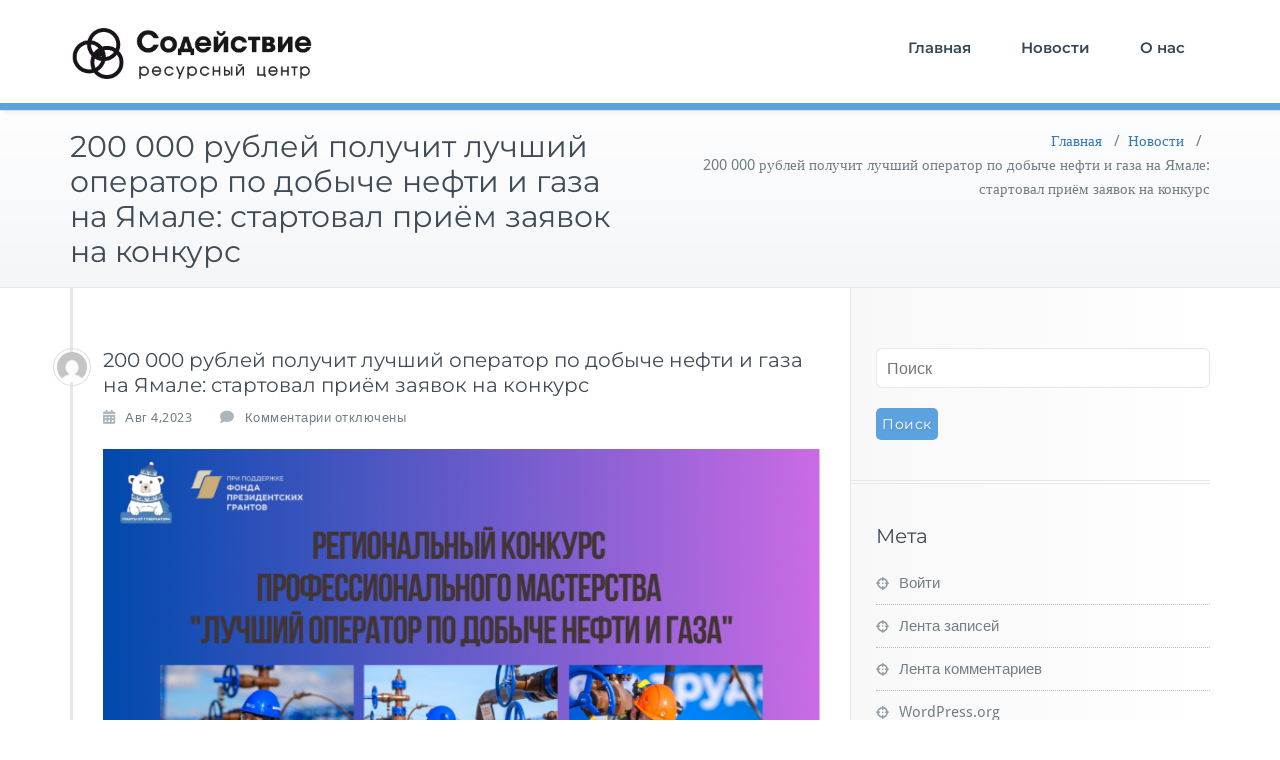

--- FILE ---
content_type: text/html; charset=UTF-8
request_url: http://sod45.ru/?p=288
body_size: 9415
content:
<!DOCTYPE html>
<html lang="ru-RU">
    <head>	
        <meta charset="UTF-8">
        <meta name="viewport" content="width=device-width, initial-scale=1">
        <meta http-equiv="x-ua-compatible" content="ie=edge">
       <title>200 000 рублей получит лучший оператор по добыче нефти и газа на Ямале: стартовал приём заявок на конкурс &#8212; Содействие</title>
<style>
.custom-logo{width: 154px; height: auto;}
</style>
<meta name='robots' content='max-image-preview:large' />
	<style>img:is([sizes="auto" i], [sizes^="auto," i]) { contain-intrinsic-size: 3000px 1500px }</style>
	<link rel="alternate" type="application/rss+xml" title="Содействие &raquo; Лента" href="http://sod45.ru/?feed=rss2" />
<link rel="alternate" type="application/rss+xml" title="Содействие &raquo; Лента комментариев" href="http://sod45.ru/?feed=comments-rss2" />
<script type="text/javascript">
/* <![CDATA[ */
window._wpemojiSettings = {"baseUrl":"https:\/\/s.w.org\/images\/core\/emoji\/15.0.3\/72x72\/","ext":".png","svgUrl":"https:\/\/s.w.org\/images\/core\/emoji\/15.0.3\/svg\/","svgExt":".svg","source":{"concatemoji":"http:\/\/sod45.ru\/wp-includes\/js\/wp-emoji-release.min.js?ver=6.7.4"}};
/*! This file is auto-generated */
!function(i,n){var o,s,e;function c(e){try{var t={supportTests:e,timestamp:(new Date).valueOf()};sessionStorage.setItem(o,JSON.stringify(t))}catch(e){}}function p(e,t,n){e.clearRect(0,0,e.canvas.width,e.canvas.height),e.fillText(t,0,0);var t=new Uint32Array(e.getImageData(0,0,e.canvas.width,e.canvas.height).data),r=(e.clearRect(0,0,e.canvas.width,e.canvas.height),e.fillText(n,0,0),new Uint32Array(e.getImageData(0,0,e.canvas.width,e.canvas.height).data));return t.every(function(e,t){return e===r[t]})}function u(e,t,n){switch(t){case"flag":return n(e,"\ud83c\udff3\ufe0f\u200d\u26a7\ufe0f","\ud83c\udff3\ufe0f\u200b\u26a7\ufe0f")?!1:!n(e,"\ud83c\uddfa\ud83c\uddf3","\ud83c\uddfa\u200b\ud83c\uddf3")&&!n(e,"\ud83c\udff4\udb40\udc67\udb40\udc62\udb40\udc65\udb40\udc6e\udb40\udc67\udb40\udc7f","\ud83c\udff4\u200b\udb40\udc67\u200b\udb40\udc62\u200b\udb40\udc65\u200b\udb40\udc6e\u200b\udb40\udc67\u200b\udb40\udc7f");case"emoji":return!n(e,"\ud83d\udc26\u200d\u2b1b","\ud83d\udc26\u200b\u2b1b")}return!1}function f(e,t,n){var r="undefined"!=typeof WorkerGlobalScope&&self instanceof WorkerGlobalScope?new OffscreenCanvas(300,150):i.createElement("canvas"),a=r.getContext("2d",{willReadFrequently:!0}),o=(a.textBaseline="top",a.font="600 32px Arial",{});return e.forEach(function(e){o[e]=t(a,e,n)}),o}function t(e){var t=i.createElement("script");t.src=e,t.defer=!0,i.head.appendChild(t)}"undefined"!=typeof Promise&&(o="wpEmojiSettingsSupports",s=["flag","emoji"],n.supports={everything:!0,everythingExceptFlag:!0},e=new Promise(function(e){i.addEventListener("DOMContentLoaded",e,{once:!0})}),new Promise(function(t){var n=function(){try{var e=JSON.parse(sessionStorage.getItem(o));if("object"==typeof e&&"number"==typeof e.timestamp&&(new Date).valueOf()<e.timestamp+604800&&"object"==typeof e.supportTests)return e.supportTests}catch(e){}return null}();if(!n){if("undefined"!=typeof Worker&&"undefined"!=typeof OffscreenCanvas&&"undefined"!=typeof URL&&URL.createObjectURL&&"undefined"!=typeof Blob)try{var e="postMessage("+f.toString()+"("+[JSON.stringify(s),u.toString(),p.toString()].join(",")+"));",r=new Blob([e],{type:"text/javascript"}),a=new Worker(URL.createObjectURL(r),{name:"wpTestEmojiSupports"});return void(a.onmessage=function(e){c(n=e.data),a.terminate(),t(n)})}catch(e){}c(n=f(s,u,p))}t(n)}).then(function(e){for(var t in e)n.supports[t]=e[t],n.supports.everything=n.supports.everything&&n.supports[t],"flag"!==t&&(n.supports.everythingExceptFlag=n.supports.everythingExceptFlag&&n.supports[t]);n.supports.everythingExceptFlag=n.supports.everythingExceptFlag&&!n.supports.flag,n.DOMReady=!1,n.readyCallback=function(){n.DOMReady=!0}}).then(function(){return e}).then(function(){var e;n.supports.everything||(n.readyCallback(),(e=n.source||{}).concatemoji?t(e.concatemoji):e.wpemoji&&e.twemoji&&(t(e.twemoji),t(e.wpemoji)))}))}((window,document),window._wpemojiSettings);
/* ]]> */
</script>
<link rel='stylesheet' id='busiprof-theme-fonts-css' href='http://sod45.ru/wp-content/fonts/e1e0a3a25eab5ed08c1631bb29eecf4a.css?ver=20201110' type='text/css' media='all' />
<style id='wp-emoji-styles-inline-css' type='text/css'>

	img.wp-smiley, img.emoji {
		display: inline !important;
		border: none !important;
		box-shadow: none !important;
		height: 1em !important;
		width: 1em !important;
		margin: 0 0.07em !important;
		vertical-align: -0.1em !important;
		background: none !important;
		padding: 0 !important;
	}
</style>
<link rel='stylesheet' id='wp-block-library-css' href='http://sod45.ru/wp-includes/css/dist/block-library/style.min.css?ver=6.7.4' type='text/css' media='all' />
<style id='classic-theme-styles-inline-css' type='text/css'>
/*! This file is auto-generated */
.wp-block-button__link{color:#fff;background-color:#32373c;border-radius:9999px;box-shadow:none;text-decoration:none;padding:calc(.667em + 2px) calc(1.333em + 2px);font-size:1.125em}.wp-block-file__button{background:#32373c;color:#fff;text-decoration:none}
</style>
<style id='global-styles-inline-css' type='text/css'>
:root{--wp--preset--aspect-ratio--square: 1;--wp--preset--aspect-ratio--4-3: 4/3;--wp--preset--aspect-ratio--3-4: 3/4;--wp--preset--aspect-ratio--3-2: 3/2;--wp--preset--aspect-ratio--2-3: 2/3;--wp--preset--aspect-ratio--16-9: 16/9;--wp--preset--aspect-ratio--9-16: 9/16;--wp--preset--color--black: #000000;--wp--preset--color--cyan-bluish-gray: #abb8c3;--wp--preset--color--white: #ffffff;--wp--preset--color--pale-pink: #f78da7;--wp--preset--color--vivid-red: #cf2e2e;--wp--preset--color--luminous-vivid-orange: #ff6900;--wp--preset--color--luminous-vivid-amber: #fcb900;--wp--preset--color--light-green-cyan: #7bdcb5;--wp--preset--color--vivid-green-cyan: #00d084;--wp--preset--color--pale-cyan-blue: #8ed1fc;--wp--preset--color--vivid-cyan-blue: #0693e3;--wp--preset--color--vivid-purple: #9b51e0;--wp--preset--gradient--vivid-cyan-blue-to-vivid-purple: linear-gradient(135deg,rgba(6,147,227,1) 0%,rgb(155,81,224) 100%);--wp--preset--gradient--light-green-cyan-to-vivid-green-cyan: linear-gradient(135deg,rgb(122,220,180) 0%,rgb(0,208,130) 100%);--wp--preset--gradient--luminous-vivid-amber-to-luminous-vivid-orange: linear-gradient(135deg,rgba(252,185,0,1) 0%,rgba(255,105,0,1) 100%);--wp--preset--gradient--luminous-vivid-orange-to-vivid-red: linear-gradient(135deg,rgba(255,105,0,1) 0%,rgb(207,46,46) 100%);--wp--preset--gradient--very-light-gray-to-cyan-bluish-gray: linear-gradient(135deg,rgb(238,238,238) 0%,rgb(169,184,195) 100%);--wp--preset--gradient--cool-to-warm-spectrum: linear-gradient(135deg,rgb(74,234,220) 0%,rgb(151,120,209) 20%,rgb(207,42,186) 40%,rgb(238,44,130) 60%,rgb(251,105,98) 80%,rgb(254,248,76) 100%);--wp--preset--gradient--blush-light-purple: linear-gradient(135deg,rgb(255,206,236) 0%,rgb(152,150,240) 100%);--wp--preset--gradient--blush-bordeaux: linear-gradient(135deg,rgb(254,205,165) 0%,rgb(254,45,45) 50%,rgb(107,0,62) 100%);--wp--preset--gradient--luminous-dusk: linear-gradient(135deg,rgb(255,203,112) 0%,rgb(199,81,192) 50%,rgb(65,88,208) 100%);--wp--preset--gradient--pale-ocean: linear-gradient(135deg,rgb(255,245,203) 0%,rgb(182,227,212) 50%,rgb(51,167,181) 100%);--wp--preset--gradient--electric-grass: linear-gradient(135deg,rgb(202,248,128) 0%,rgb(113,206,126) 100%);--wp--preset--gradient--midnight: linear-gradient(135deg,rgb(2,3,129) 0%,rgb(40,116,252) 100%);--wp--preset--font-size--small: 13px;--wp--preset--font-size--medium: 20px;--wp--preset--font-size--large: 36px;--wp--preset--font-size--x-large: 42px;--wp--preset--spacing--20: 0.44rem;--wp--preset--spacing--30: 0.67rem;--wp--preset--spacing--40: 1rem;--wp--preset--spacing--50: 1.5rem;--wp--preset--spacing--60: 2.25rem;--wp--preset--spacing--70: 3.38rem;--wp--preset--spacing--80: 5.06rem;--wp--preset--shadow--natural: 6px 6px 9px rgba(0, 0, 0, 0.2);--wp--preset--shadow--deep: 12px 12px 50px rgba(0, 0, 0, 0.4);--wp--preset--shadow--sharp: 6px 6px 0px rgba(0, 0, 0, 0.2);--wp--preset--shadow--outlined: 6px 6px 0px -3px rgba(255, 255, 255, 1), 6px 6px rgba(0, 0, 0, 1);--wp--preset--shadow--crisp: 6px 6px 0px rgba(0, 0, 0, 1);}:where(.is-layout-flex){gap: 0.5em;}:where(.is-layout-grid){gap: 0.5em;}body .is-layout-flex{display: flex;}.is-layout-flex{flex-wrap: wrap;align-items: center;}.is-layout-flex > :is(*, div){margin: 0;}body .is-layout-grid{display: grid;}.is-layout-grid > :is(*, div){margin: 0;}:where(.wp-block-columns.is-layout-flex){gap: 2em;}:where(.wp-block-columns.is-layout-grid){gap: 2em;}:where(.wp-block-post-template.is-layout-flex){gap: 1.25em;}:where(.wp-block-post-template.is-layout-grid){gap: 1.25em;}.has-black-color{color: var(--wp--preset--color--black) !important;}.has-cyan-bluish-gray-color{color: var(--wp--preset--color--cyan-bluish-gray) !important;}.has-white-color{color: var(--wp--preset--color--white) !important;}.has-pale-pink-color{color: var(--wp--preset--color--pale-pink) !important;}.has-vivid-red-color{color: var(--wp--preset--color--vivid-red) !important;}.has-luminous-vivid-orange-color{color: var(--wp--preset--color--luminous-vivid-orange) !important;}.has-luminous-vivid-amber-color{color: var(--wp--preset--color--luminous-vivid-amber) !important;}.has-light-green-cyan-color{color: var(--wp--preset--color--light-green-cyan) !important;}.has-vivid-green-cyan-color{color: var(--wp--preset--color--vivid-green-cyan) !important;}.has-pale-cyan-blue-color{color: var(--wp--preset--color--pale-cyan-blue) !important;}.has-vivid-cyan-blue-color{color: var(--wp--preset--color--vivid-cyan-blue) !important;}.has-vivid-purple-color{color: var(--wp--preset--color--vivid-purple) !important;}.has-black-background-color{background-color: var(--wp--preset--color--black) !important;}.has-cyan-bluish-gray-background-color{background-color: var(--wp--preset--color--cyan-bluish-gray) !important;}.has-white-background-color{background-color: var(--wp--preset--color--white) !important;}.has-pale-pink-background-color{background-color: var(--wp--preset--color--pale-pink) !important;}.has-vivid-red-background-color{background-color: var(--wp--preset--color--vivid-red) !important;}.has-luminous-vivid-orange-background-color{background-color: var(--wp--preset--color--luminous-vivid-orange) !important;}.has-luminous-vivid-amber-background-color{background-color: var(--wp--preset--color--luminous-vivid-amber) !important;}.has-light-green-cyan-background-color{background-color: var(--wp--preset--color--light-green-cyan) !important;}.has-vivid-green-cyan-background-color{background-color: var(--wp--preset--color--vivid-green-cyan) !important;}.has-pale-cyan-blue-background-color{background-color: var(--wp--preset--color--pale-cyan-blue) !important;}.has-vivid-cyan-blue-background-color{background-color: var(--wp--preset--color--vivid-cyan-blue) !important;}.has-vivid-purple-background-color{background-color: var(--wp--preset--color--vivid-purple) !important;}.has-black-border-color{border-color: var(--wp--preset--color--black) !important;}.has-cyan-bluish-gray-border-color{border-color: var(--wp--preset--color--cyan-bluish-gray) !important;}.has-white-border-color{border-color: var(--wp--preset--color--white) !important;}.has-pale-pink-border-color{border-color: var(--wp--preset--color--pale-pink) !important;}.has-vivid-red-border-color{border-color: var(--wp--preset--color--vivid-red) !important;}.has-luminous-vivid-orange-border-color{border-color: var(--wp--preset--color--luminous-vivid-orange) !important;}.has-luminous-vivid-amber-border-color{border-color: var(--wp--preset--color--luminous-vivid-amber) !important;}.has-light-green-cyan-border-color{border-color: var(--wp--preset--color--light-green-cyan) !important;}.has-vivid-green-cyan-border-color{border-color: var(--wp--preset--color--vivid-green-cyan) !important;}.has-pale-cyan-blue-border-color{border-color: var(--wp--preset--color--pale-cyan-blue) !important;}.has-vivid-cyan-blue-border-color{border-color: var(--wp--preset--color--vivid-cyan-blue) !important;}.has-vivid-purple-border-color{border-color: var(--wp--preset--color--vivid-purple) !important;}.has-vivid-cyan-blue-to-vivid-purple-gradient-background{background: var(--wp--preset--gradient--vivid-cyan-blue-to-vivid-purple) !important;}.has-light-green-cyan-to-vivid-green-cyan-gradient-background{background: var(--wp--preset--gradient--light-green-cyan-to-vivid-green-cyan) !important;}.has-luminous-vivid-amber-to-luminous-vivid-orange-gradient-background{background: var(--wp--preset--gradient--luminous-vivid-amber-to-luminous-vivid-orange) !important;}.has-luminous-vivid-orange-to-vivid-red-gradient-background{background: var(--wp--preset--gradient--luminous-vivid-orange-to-vivid-red) !important;}.has-very-light-gray-to-cyan-bluish-gray-gradient-background{background: var(--wp--preset--gradient--very-light-gray-to-cyan-bluish-gray) !important;}.has-cool-to-warm-spectrum-gradient-background{background: var(--wp--preset--gradient--cool-to-warm-spectrum) !important;}.has-blush-light-purple-gradient-background{background: var(--wp--preset--gradient--blush-light-purple) !important;}.has-blush-bordeaux-gradient-background{background: var(--wp--preset--gradient--blush-bordeaux) !important;}.has-luminous-dusk-gradient-background{background: var(--wp--preset--gradient--luminous-dusk) !important;}.has-pale-ocean-gradient-background{background: var(--wp--preset--gradient--pale-ocean) !important;}.has-electric-grass-gradient-background{background: var(--wp--preset--gradient--electric-grass) !important;}.has-midnight-gradient-background{background: var(--wp--preset--gradient--midnight) !important;}.has-small-font-size{font-size: var(--wp--preset--font-size--small) !important;}.has-medium-font-size{font-size: var(--wp--preset--font-size--medium) !important;}.has-large-font-size{font-size: var(--wp--preset--font-size--large) !important;}.has-x-large-font-size{font-size: var(--wp--preset--font-size--x-large) !important;}
:where(.wp-block-post-template.is-layout-flex){gap: 1.25em;}:where(.wp-block-post-template.is-layout-grid){gap: 1.25em;}
:where(.wp-block-columns.is-layout-flex){gap: 2em;}:where(.wp-block-columns.is-layout-grid){gap: 2em;}
:root :where(.wp-block-pullquote){font-size: 1.5em;line-height: 1.6;}
</style>
<link rel='stylesheet' id='contact-form-7-css' href='http://sod45.ru/wp-content/plugins/contact-form-7/includes/css/styles.css?ver=6.1.3' type='text/css' media='all' />
<style id='contact-form-7-inline-css' type='text/css'>
.wpcf7 .wpcf7-recaptcha iframe {margin-bottom: 0;}.wpcf7 .wpcf7-recaptcha[data-align="center"] > div {margin: 0 auto;}.wpcf7 .wpcf7-recaptcha[data-align="right"] > div {margin: 0 0 0 auto;}
</style>
<link rel='stylesheet' id='bootstrap-css-css' href='http://sod45.ru/wp-content/themes/busiprof/css/bootstrap.css?ver=6.7.4' type='text/css' media='all' />
<link rel='stylesheet' id='busiprof-style-css' href='http://sod45.ru/wp-content/themes/busiprof/style.css?ver=6.7.4' type='text/css' media='all' />
<link rel='stylesheet' id='busiporf-custom-css-css' href='http://sod45.ru/wp-content/themes/busiprof/css/custom.css?ver=6.7.4' type='text/css' media='all' />
<link rel='stylesheet' id='flexslider-css-css' href='http://sod45.ru/wp-content/themes/busiprof/css/flexslider.css?ver=6.7.4' type='text/css' media='all' />
<link rel='stylesheet' id='font-awesome-css-css' href='http://sod45.ru/wp-content/themes/busiprof/css/font-awesome/css/all.min.css?ver=6.7.4' type='text/css' media='all' />
<script type="text/javascript" src="http://sod45.ru/wp-includes/js/jquery/jquery.min.js?ver=3.7.1" id="jquery-core-js"></script>
<script type="text/javascript" src="http://sod45.ru/wp-includes/js/jquery/jquery-migrate.min.js?ver=3.4.1" id="jquery-migrate-js"></script>
<script type="text/javascript" src="http://sod45.ru/wp-content/themes/busiprof/js/bootstrap.min.js?ver=6.7.4" id="bootstrap-js-js"></script>
<script type="text/javascript" src="http://sod45.ru/wp-content/themes/busiprof/js/custom.js?ver=6.7.4" id="busiporf-custom-js-js"></script>
<link rel="https://api.w.org/" href="http://sod45.ru/index.php?rest_route=/" /><link rel="alternate" title="JSON" type="application/json" href="http://sod45.ru/index.php?rest_route=/wp/v2/posts/288" /><link rel="EditURI" type="application/rsd+xml" title="RSD" href="http://sod45.ru/xmlrpc.php?rsd" />
<meta name="generator" content="WordPress 6.7.4" />
<link rel="canonical" href="http://sod45.ru/?p=288" />
<link rel='shortlink' href='http://sod45.ru/?p=288' />
<link rel="alternate" title="oEmbed (JSON)" type="application/json+oembed" href="http://sod45.ru/index.php?rest_route=%2Foembed%2F1.0%2Fembed&#038;url=http%3A%2F%2Fsod45.ru%2F%3Fp%3D288" />
<link rel="alternate" title="oEmbed (XML)" type="text/xml+oembed" href="http://sod45.ru/index.php?rest_route=%2Foembed%2F1.0%2Fembed&#038;url=http%3A%2F%2Fsod45.ru%2F%3Fp%3D288&#038;format=xml" />
<link rel="icon" href="http://sod45.ru/wp-content/uploads/2020/01/cropped-icon-32x32.png" sizes="32x32" />
<link rel="icon" href="http://sod45.ru/wp-content/uploads/2020/01/cropped-icon-192x192.png" sizes="192x192" />
<link rel="apple-touch-icon" href="http://sod45.ru/wp-content/uploads/2020/01/cropped-icon-180x180.png" />
<meta name="msapplication-TileImage" content="http://sod45.ru/wp-content/uploads/2020/01/cropped-icon-270x270.png" />
	
    </head>
    <body class="post-template-default single single-post postid-288 single-format-standard">
        	
        <div id="page" class="site">
            <a class="skip-link busiprof-screen-reader" href="#content">Перейти к содержимому</a>
            <!-- Navbar -->	
            <nav class="navbar navbar-default">
                <div class="container">
                    <!-- Brand and toggle get grouped for better mobile display -->
                    <div class="navbar-header">
                                                    <a class="navbar-brand" href="http://sod45.ru/" class="brand">
                                <img alt="Содействие" src="http://sod45.ru/wp-content/uploads/2020/01/LogoANO-1.png" 
                                     alt="Содействие"
                                     class="logo_imgae" style="width:242px; height:55px;">
                            </a>
                            	
                        <button type="button" class="navbar-toggle collapsed" data-toggle="collapse" data-target="#bs-example-navbar-collapse-1">
                            <span class="sr-only">Переключение навигации</span>
                            <span class="icon-bar"></span>
                            <span class="icon-bar"></span>
                            <span class="icon-bar"></span>
                        </button>
                    </div>

                    <!-- Collect the nav links, forms, and other content for toggling -->
                    <div class="collapse navbar-collapse" id="bs-example-navbar-collapse-1">
                        <ul id="menu-%d0%bc%d0%b5%d0%bd%d1%8e" class="nav navbar-nav navbar-right"><li id="menu-item-13" class="menu-item menu-item-type-custom menu-item-object-custom menu-item-home menu-item-13"><a href="http://sod45.ru">Главная</a></li>
<li id="menu-item-35" class="menu-item menu-item-type-taxonomy menu-item-object-category current-post-ancestor current-menu-parent current-post-parent menu-item-35"><a href="http://sod45.ru/?cat=1">Новости</a></li>
<li id="menu-item-62" class="menu-item menu-item-type-post_type menu-item-object-page menu-item-62"><a href="http://sod45.ru/?page_id=60">О нас</a></li>
</ul>			
                    </div>
                </div>
            </nav>	
            <!-- End of Navbar --><!-- Page Title -->
<section class="page-header">
	<div class="container">
		<div class="row">
			<div class="col-md-6">
				<div class="page-title">
					<h2>200 000 рублей получит лучший оператор по добыче нефти и газа на Ямале: стартовал приём заявок на конкурс</h2>
				</div>
			</div>
			<div class="col-md-6">
				<ul class="page-breadcrumb">
					<li><a href="http://sod45.ru/">Главная</a> &nbsp &#47; &nbsp<a href="http://sod45.ru/?cat=1">Новости</a> &nbsp &#47; &nbsp<li class="active">200 000 рублей получит лучший оператор по добыче нефти и газа на Ямале: стартовал приём заявок на конкурс</li></li>				</ul>
			</div>
		</div>
	</div>	
</section>
<!-- End of Page Title -->
<div class="clearfix"></div><!-- Page Title -->
<!-- End of Page Title -->

<div class="clearfix"></div>

<!-- Blog & Sidebar Section -->
<div id="content">
<section>		
	<div class="container">
		<div class="row">
			
			<!--Blog Detail-->
			<div class="col-md-8 col-xs-12">
				<div class="site-content">
					<article class="post post-288 type-post status-publish format-standard has-post-thumbnail hentry category-uncategorized"> 
	<span class="site-author">
		<figure class="avatar">
					<a data-tip="red" href="http://sod45.ru/?author=1" data-toggle="tooltip" title="red"><img alt='' src='https://secure.gravatar.com/avatar/9dc17bff399d96d973f84fc73d544d6a?s=32&#038;d=mm&#038;r=g' srcset='https://secure.gravatar.com/avatar/9dc17bff399d96d973f84fc73d544d6a?s=64&#038;d=mm&#038;r=g 2x' class='img-circle avatar-32 photo' height='32' width='32' decoding='async'/></a>
		</figure>
	</span>
		<header class="entry-header">
			<h3 class="entry-title">200 000 рублей получит лучший оператор по добыче нефти и газа на Ямале: стартовал приём заявок на конкурс</h3>		</header>
	
		<div class="entry-meta">
		
			<span class="entry-date"><a href="http://sod45.ru/1970/01"><time datetime="">Авг 4,2023</time></a></span>
			
			<span class="comments-link"><span>Комментарии<span class="screen-reader-text"> к записи 200 000 рублей получит лучший оператор по добыче нефти и газа на Ямале: стартовал приём заявок на конкурс</span> отключены</span></span>
			
					</div>
		<img width="1680" height="1191" src="http://sod45.ru/wp-content/uploads/2023/08/kon.png" class="attachment-post-thumbnail size-post-thumbnail wp-post-image" alt="" decoding="async" fetchpriority="high" srcset="http://sod45.ru/wp-content/uploads/2023/08/kon.png 1680w, http://sod45.ru/wp-content/uploads/2023/08/kon-300x213.png 300w, http://sod45.ru/wp-content/uploads/2023/08/kon-1024x726.png 1024w, http://sod45.ru/wp-content/uploads/2023/08/kon-768x544.png 768w, http://sod45.ru/wp-content/uploads/2023/08/kon-1536x1089.png 1536w" sizes="(max-width: 1680px) 100vw, 1680px" />	<div class="entry-content">
		
<p>21-22 сентября 2023 года в городе Тарко-Сале пройдет конкурс профессионального мастерства «Лучший оператор по добыче нефти и газа» для работников нефтегазодобывающих предприятий, филиалов предприятий или организаций, осуществляющих свою деятельность на территории Ямало-Ненецкого автономного округа.</p>



<span id="more-288"></span>



<p>На базе ООО «НОВАТЭК-ТАРКОСАЛЕНЕФТЕГАЗ» участники выполнят теоретические и практические задания. Теоретический блок состоит из 40 вопросов, для прохождения теста отведено 60 минут. Темы теоретического задания будут размещены на сайте&nbsp;<a href="https://xn--80ahmbakbc2cv0k.xn--p1ai/">https://людиарктики.рф</a>&nbsp;не менее чем за 10 дней до начала конкурса. Практические задания пройдут на кустовой площадке № 6 Цеха добычи нефти и газа Восточно-Таркосалинского нефтегазоконденсатного месторождения. Положение о конкурсе размещено на официальном сайте соисполнителя конкурса – Автономной некоммерческой организации «Межрегиональный центр развития местных сообществ «Люди Арктики». <a href="https://xn--80ahmbakbc2cv0k.xn--p1ai/">https://людиарктики.рф</a>.</p>



<p>Организаторы отмечают одной из задач конкурса выявление рациональных приемов и методов, направленных на повышение производительности труда, экономию материальных и энергетических ресурсов.</p>



<p>Победитель конкурса получит 200 000 рублей (без учёта налога), призеры, занявшие 2 и 3 места, 150 000 рублей и 100 000 рублей соответственно.</p>



<p>Самому молодому участнику конкурса возрастом до 30 лет включительно будет вручён сертификат на денежный приз в сумме 20 000 рублей (без учёта налога на доход физических лиц).</p>



<p>Для участия в конкурсе работодателю необходимо направить указанный в Положении о конкурсе пакет документов на адрес электронной почты&nbsp;<a href="mailto:konkurs-yamala@yandex.ru">konkurs-yamala@yandex.ru</a>&nbsp;до 30 августа 2023 года.</p>



<p>Организации, направившие работников для участия в конкурсе, обеспечивают их и сопровождающих лиц спецодеждой с фирменной символикой, специальной обувью и средствами индивидуальной защиты.</p>



<p>Организатором и исполнителем конкурса является автономная некоммерческая организация «Ресурсный центр поддержки гражданских инициатив «Содействие». Партнером конкурса является общество с ограниченной ответственностью «НОВАТЭК-ТАРКОСАЛЕНЕФТЕГАЗ».</p>



<p>Финансирование конкурса осуществляется за счет средств Гранта Губернатора автономного округа при софинансировании Фонда президентских грантов.</p>



<div data-wp-interactive="core/file" class="wp-block-file"><object data-wp-bind--hidden="!state.hasPdfPreview" hidden class="wp-block-file__embed" data="https://sod45.ru/wp-content/uploads/2024/01/Положение-Лучший-оператор-по-добыче-нефти-и-газа.pdf" type="application/pdf" style="width:100%;height:600px" aria-label="Вставка Положение-Лучший-оператор-по-добыче-нефти-и-газа"></object><a id="wp-block-file--media-a0e70a67-4660-4d08-a2af-ef535681b753" href="https://sod45.ru/wp-content/uploads/2024/01/Положение-Лучший-оператор-по-добыче-нефти-и-газа.pdf">Положение-Лучший-оператор-по-добыче-нефти-и-газа</a><a href="https://sod45.ru/wp-content/uploads/2024/01/Положение-Лучший-оператор-по-добыче-нефти-и-газа.pdf" class="wp-block-file__button wp-element-button" download aria-describedby="wp-block-file--media-a0e70a67-4660-4d08-a2af-ef535681b753">Скачать</a></div>
	</div>
</article>					<!--Comments-->
					         						<!--/End of Comments-->
					
					<!--Comment Form-->
					
					
										
					<!--/End of Comment Form-->
			
				</div>
			</div>
			<!--/End of Blog Detail-->

			<!--Sidebar-->
				
<div class="col-md-4 col-xs-12">
	<div class="sidebar">
  <aside id="search-2" class="widget widget_search"><form method="get" id="searchform" action="http://sod45.ru/">
	<input type="text" class="search_btn"  name="s" id="s" placeholder="Поиск" />
	<input type="submit" class="submit_search" style="" name="submit" value="Поиск" />
</form></aside><aside id="meta-2" class="widget widget_meta"><h3 class="widget-title">Мета</h3>
		<ul>
						<li><a href="http://sod45.ru/wp-login.php">Войти</a></li>
			<li><a href="http://sod45.ru/?feed=rss2">Лента записей</a></li>
			<li><a href="http://sod45.ru/?feed=comments-rss2">Лента комментариев</a></li>

			<li><a href="https://ru.wordpress.org/">WordPress.org</a></li>
		</ul>

		</aside>	</div>
</div>	
			<!--/End of Sidebar-->
		
		</div>	
	</div>
</section>
</div>
<!-- End of Blog & Sidebar Section -->
<!-- Footer Section -->
<footer class="footer-sidebar">	
	<!-- Footer Widgets -->	
	<div class="container">		
		<div class="row">		
					</div>
	</div>
	<!-- /End of Footer Widgets -->	
	
	<!-- Copyrights -->	
		<div class="site-info">
		<div class="container">
			<div class="row">
				<div class="col-md-7">				
				<p><a href="http://bessonoff-expo.ru">Разработка и поддержка Bessonoff Expo</a></p>				
				</div>
			</div>
		</div>
	</div>
		<!-- Copyrights -->	
	
</footer>
</div>
<!-- /End of Footer Section -->

<!--Scroll To Top--> 
<a href="#" class="scrollup"><i class="fa fa-chevron-up"></i></a>
<!--/End of Scroll To Top--> 	
<script type="importmap" id="wp-importmap">
{"imports":{"@wordpress\/interactivity":"http:\/\/sod45.ru\/wp-includes\/js\/dist\/script-modules\/interactivity\/index.min.js?ver=907ea3b2f317a78b7b9b"}}
</script>
<script type="module" src="http://sod45.ru/wp-includes/js/dist/script-modules/block-library/file/view.min.js?ver=fdc2f6842e015af83140" id="@wordpress/block-library/file/view-js-module"></script>
<link rel="modulepreload" href="http://sod45.ru/wp-includes/js/dist/script-modules/interactivity/index.min.js?ver=907ea3b2f317a78b7b9b" id="@wordpress/interactivity-js-modulepreload"><script type="text/javascript" src="http://sod45.ru/wp-includes/js/dist/hooks.min.js?ver=4d63a3d491d11ffd8ac6" id="wp-hooks-js"></script>
<script type="text/javascript" src="http://sod45.ru/wp-includes/js/dist/i18n.min.js?ver=5e580eb46a90c2b997e6" id="wp-i18n-js"></script>
<script type="text/javascript" id="wp-i18n-js-after">
/* <![CDATA[ */
wp.i18n.setLocaleData( { 'text direction\u0004ltr': [ 'ltr' ] } );
/* ]]> */
</script>
<script type="text/javascript" src="http://sod45.ru/wp-content/plugins/contact-form-7/includes/swv/js/index.js?ver=6.1.3" id="swv-js"></script>
<script type="text/javascript" id="contact-form-7-js-translations">
/* <![CDATA[ */
( function( domain, translations ) {
	var localeData = translations.locale_data[ domain ] || translations.locale_data.messages;
	localeData[""].domain = domain;
	wp.i18n.setLocaleData( localeData, domain );
} )( "contact-form-7", {"translation-revision-date":"2025-09-30 08:46:06+0000","generator":"GlotPress\/4.0.1","domain":"messages","locale_data":{"messages":{"":{"domain":"messages","plural-forms":"nplurals=3; plural=(n % 10 == 1 && n % 100 != 11) ? 0 : ((n % 10 >= 2 && n % 10 <= 4 && (n % 100 < 12 || n % 100 > 14)) ? 1 : 2);","lang":"ru"},"This contact form is placed in the wrong place.":["\u042d\u0442\u0430 \u043a\u043e\u043d\u0442\u0430\u043a\u0442\u043d\u0430\u044f \u0444\u043e\u0440\u043c\u0430 \u0440\u0430\u0437\u043c\u0435\u0449\u0435\u043d\u0430 \u0432 \u043d\u0435\u043f\u0440\u0430\u0432\u0438\u043b\u044c\u043d\u043e\u043c \u043c\u0435\u0441\u0442\u0435."],"Error:":["\u041e\u0448\u0438\u0431\u043a\u0430:"]}},"comment":{"reference":"includes\/js\/index.js"}} );
/* ]]> */
</script>
<script type="text/javascript" id="contact-form-7-js-before">
/* <![CDATA[ */
var wpcf7 = {
    "api": {
        "root": "http:\/\/sod45.ru\/index.php?rest_route=\/",
        "namespace": "contact-form-7\/v1"
    }
};
/* ]]> */
</script>
<script type="text/javascript" src="http://sod45.ru/wp-content/plugins/contact-form-7/includes/js/index.js?ver=6.1.3" id="contact-form-7-js"></script>
<script type="text/javascript" src="http://sod45.ru/wp-includes/js/comment-reply.min.js?ver=6.7.4" id="comment-reply-js" async="async" data-wp-strategy="async"></script>
    <script>
    /(trident|msie)/i.test(navigator.userAgent)&&document.getElementById&&window.addEventListener&&window.addEventListener("hashchange",function(){var t,e=location.hash.substring(1);/^[A-z0-9_-]+$/.test(e)&&(t=document.getElementById(e))&&(/^(?:a|select|input|button|textarea)$/i.test(t.tagName)||(t.tabIndex=-1),t.focus())},!1);
    </script>
    </body>
</html>